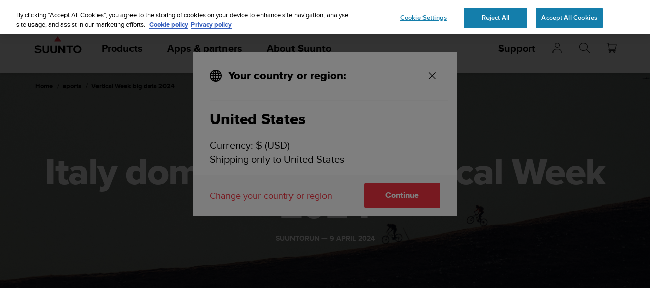

--- FILE ---
content_type: text/css
request_url: https://www.suunto.com/static/dist/css/Navigation.20dada07eff2f7aa.css
body_size: 989
content:
.navigation-child[data-v-44903d88]{cursor:pointer}.navigation-child--no-link[data-v-44903d88]{cursor:default!important;font-weight:800;letter-spacing:-.2px}.navigation-child--link[data-v-44903d88]{font-weight:800;letter-spacing:-.2px}.navigation-child--link[data-v-44903d88]:hover{color:#000}.navigation-child__icon[data-v-44903d88]{height:16px;width:16px}.navigation-child__img[data-v-44903d88]{padding-right:8px;height:24px;width:32px}.navigation-child .underline[data-v-44903d88]{margin:0!important}.navigation-child a[data-v-44903d88]{color:#000}.navigation-child a[data-v-44903d88]:link,.navigation-child a[data-v-44903d88]:visited{text-decoration:none}.navigation-child a[data-v-44903d88]:hover{text-decoration:underline}.navigation-child a[data-v-44903d88]:active{text-decoration:none}.navigation-child.link-btn[data-v-44903d88]{box-sizing:border-box;height:auto;background:#fff;border:1px solid #e0e0e0;border-radius:10px;padding:12px 24px 12px 24px}.navigation-child.link-as-btn[data-v-44903d88]{width:auto}.navigation-child.link-as-btn .navigation-child[data-v-44903d88]{padding:10px 32px;border:1px solid #e0e0e0;border-radius:10px;width:100%;font-weight:700;font-size:14px;text-align:center}.navigation-block[data-v-60ee55ed]{font-weight:600}.navigation-block__description[data-v-60ee55ed]{max-width:240px}.navigation-block__img[data-v-60ee55ed]{padding-right:10px}.navigation-block__wrapper[data-v-60ee55ed]{cursor:pointer;gap:24px}.navigation-block__link[data-v-60ee55ed]{font-weight:700;font-size:20px;padding:0 0 0 0}.navigation-block a[data-v-60ee55ed]{color:#000}.navigation-block a[data-v-60ee55ed]:link,.navigation-block a[data-v-60ee55ed]:visited{text-decoration:none}.navigation-block a[data-v-60ee55ed]:hover{text-decoration:underline}.navigation-block a[data-v-60ee55ed]:active{text-decoration:none}.navigation-banner[data-v-4d4ac124]{padding:0;position:relative}.navigation-banner__foreground[data-v-4d4ac124]{position:absolute;top:0;left:0;-o-object-fit:scale-down;object-fit:scale-down}.navigation-banner__title[data-v-4d4ac124]{padding-bottom:32px}.navigation-banner__link-btn[data-v-4d4ac124]{padding-top:32px;color:#fff}.navigation-banner__bg[data-v-4d4ac124]{-o-object-fit:cover;object-fit:cover;left:0;top:0;bottom:0;right:0}.navigation-banner__starting-price[data-v-4d4ac124]{padding-top:10px;color:#ef3340!important}.navigation-banner__starting-price span[data-v-4d4ac124]{font-weight:400!important}.navigation-banner__blocks[data-v-4d4ac124]{position:absolute;top:0;padding:32px;width:100%;height:100%;flex-direction:column}.navigation-child__flat-item[data-v-e9fa875e]{padding-top:16px}.navigation-children-list__tag[data-v-e9fa875e]{text-transform:uppercase;color:#ef3340}.navigation-children-list__item:last-of-type a[data-v-e9fa875e]{padding-bottom:0}.navigation-children-list__img[data-v-e9fa875e]{padding-right:10px}.navigation-children-list__item a[data-v-e9fa875e]{cursor:pointer;padding-bottom:10px;display:inline-block;color:#000}.navigation-children-list__item a[data-v-e9fa875e]:link,.navigation-children-list__item a[data-v-e9fa875e]:visited{text-decoration:none}.navigation-children-list__item a[data-v-e9fa875e]:hover{text-decoration:underline}.navigation-children-list__item a[data-v-e9fa875e]:active{text-decoration:none}.navigation-container[data-v-be94393a]{display:none;top:100%;left:unset;right:unset;max-height:calc(100vh - 96px);min-height:470px;margin-left:-45px;z-index:100}.navigation-container .row[data-v-be94393a]{margin-left:0;margin-right:0}.navigation-container__content-tablet [class*=" col-"][data-v-be94393a],.navigation-container__content-tablet [class^=col-][data-v-be94393a]{padding-bottom:32px}.navigation-container__container[data-v-be94393a]{max-width:1440px;max-height:calc(100vh - 96px);margin-left:auto;margin-right:auto;overflow:auto;box-shadow:0 4px 4px 0 rgba(0,0,0,.1)}.navigation-container .fade-enter-active[data-v-be94393a],.navigation-container .fade-leave-active[data-v-be94393a]{transition:opacity .3s}.navigation-container .fade-enter-from[data-v-be94393a],.navigation-container .fade-leave-to .fade-leave-active[data-v-be94393a]{opacity:0}.navigation-container__content[data-v-be94393a]{width:100%;height:100%;min-height:470px}@media screen and (max-width:1200px){.navigation-container[data-v-be94393a]{margin-left:-32px}}.navigation-container__banner-area[data-v-be94393a]{width:308px;min-width:308px;min-height:470px}.navigation-container.side-banner[data-v-be94393a]{width:100%;left:0;right:0;margin-left:0}.navigation-container.active[data-v-be94393a]{display:block}.navigation-container .wrapper[data-v-be94393a]{overflow-y:auto}@media screen and (max-height:1050px){.navigation-container .wrapper[data-v-be94393a]{max-height:700px}}@media screen and (max-height:768px){.navigation-container .wrapper[data-v-be94393a]{max-height:600px}}.navigation-container__wrapper[data-v-be94393a]{margin:auto;-moz-column-count:4;column-count:4;-moz-column-width:170px;column-width:170px;-moz-column-gap:1.6rem;column-gap:1.6rem;-moz-column-fill:balance;column-fill:balance}.navigation-container__wrapper-links[data-v-be94393a]{padding:42px;position:relative}@media screen and (max-width:1240px){.navigation-container__wrapper-links[data-v-be94393a]{padding:32px}}.navigation-container__item[data-v-be94393a]{height:100%;width:100%}.navigation-container__item-wrapper[data-v-be94393a]{padding:0 0 3.2rem}.navigation-container__close[data-v-be94393a]{position:absolute;right:15px;z-index:2}.navigation-container__footer[data-v-be94393a]{font-size:20px;gap:32px}.navigation-child[data-v-be94393a]{cursor:pointer;padding-bottom:16px}.navigation-child[data-v-be94393a]:last-child{padding-bottom:0}.navigation-child__img[data-v-be94393a]{padding-right:10px}.link-btn[data-v-be94393a]{box-sizing:border-box;height:auto;background:#fff;border:1px solid #e0e0e0;border-radius:10px}.link-as-btn[data-v-be94393a]{width:auto}.link-as-btn .navigation-child[data-v-be94393a]{padding:10px 16px;border:1px solid #e0e0e0;border-radius:10px;width:100%;font-weight:700;text-align:center}.navigation-block-link a[data-v-be94393a]{font-weight:700;font-size:20px;padding:0 0 0 0}

--- FILE ---
content_type: text/plain; charset=UTF-8
request_url: https://eu-socket-chat.quickcep.com/socket.io/?v=1&accessId=5beea360-e9b9-4803-8e3a-8c506504476b&visitorId=19bd97f32e222-0c23ae155e6bda-7d47315e-e1000-19bd97f32e3af7&cdpSessionId=yxksigmugyepzck8&mode=&chatMedium=&chatLang=&EIO=4&transport=polling&t=PlPVpKQ
body_size: 20
content:
0{"sid":"gGMNyfR9cDCcFnNqoekN","upgrades":["websocket"],"pingInterval":25000,"pingTimeout":60000,"maxPayload":1000000}

--- FILE ---
content_type: text/plain; charset=UTF-8
request_url: https://eu-socket-chat.quickcep.com/socket.io/?v=1&accessId=5beea360-e9b9-4803-8e3a-8c506504476b&visitorId=19bd97f32e222-0c23ae155e6bda-7d47315e-e1000-19bd97f32e3af7&cdpSessionId=yxksigmugyepzck8&mode=&chatMedium=&chatLang=&EIO=4&transport=polling&t=PlPVpQj&sid=gGMNyfR9cDCcFnNqoekN
body_size: -109
content:
40{"sid":"zOagvI7C65NBcdkroekP"}